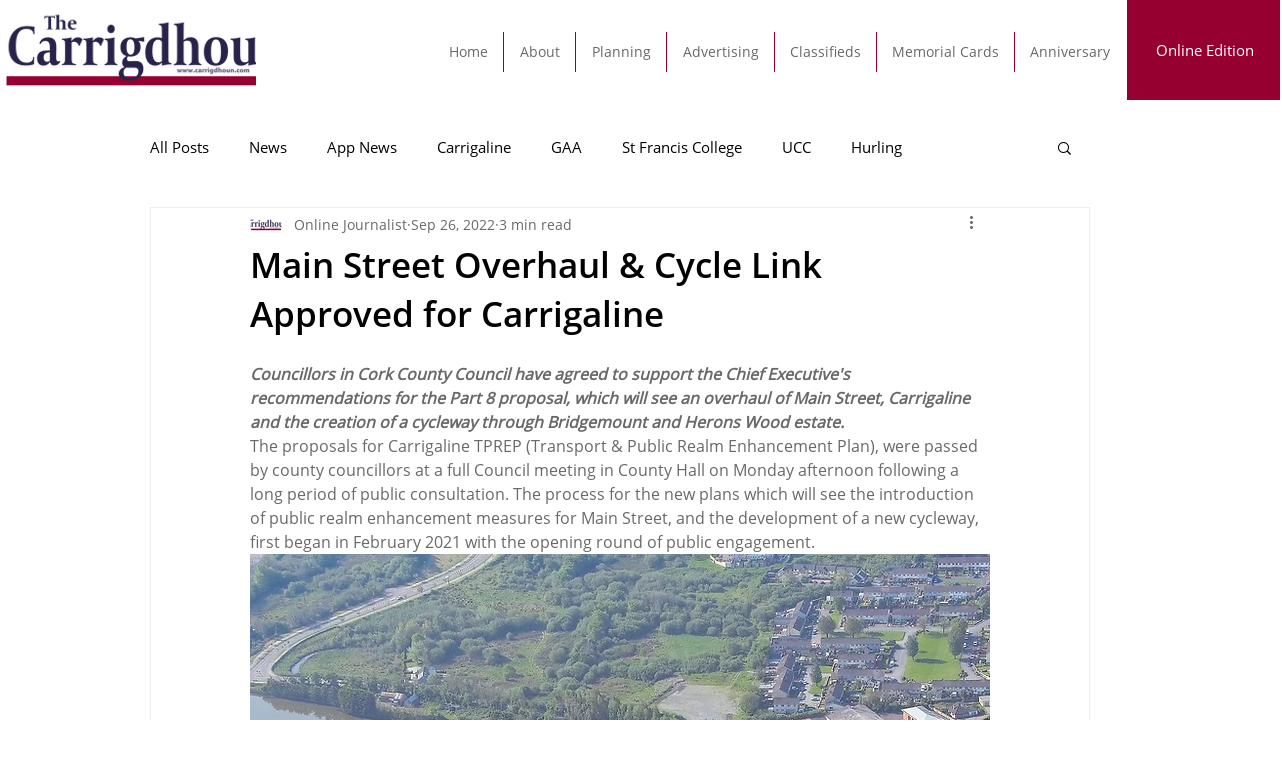

--- FILE ---
content_type: text/html; charset=utf-8
request_url: https://www.google.com/recaptcha/api2/aframe
body_size: 267
content:
<!DOCTYPE HTML><html><head><meta http-equiv="content-type" content="text/html; charset=UTF-8"></head><body><script nonce="d_SA7vsJwumHwKxqODdLGg">/** Anti-fraud and anti-abuse applications only. See google.com/recaptcha */ try{var clients={'sodar':'https://pagead2.googlesyndication.com/pagead/sodar?'};window.addEventListener("message",function(a){try{if(a.source===window.parent){var b=JSON.parse(a.data);var c=clients[b['id']];if(c){var d=document.createElement('img');d.src=c+b['params']+'&rc='+(localStorage.getItem("rc::a")?sessionStorage.getItem("rc::b"):"");window.document.body.appendChild(d);sessionStorage.setItem("rc::e",parseInt(sessionStorage.getItem("rc::e")||0)+1);localStorage.setItem("rc::h",'1769374697995');}}}catch(b){}});window.parent.postMessage("_grecaptcha_ready", "*");}catch(b){}</script></body></html>